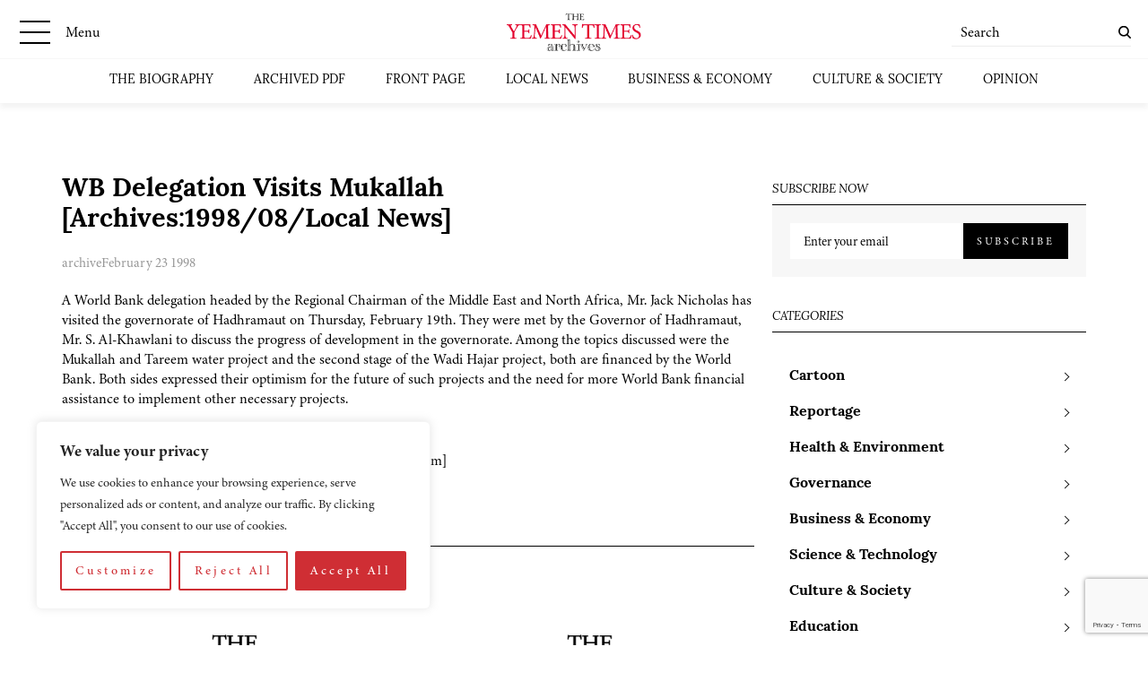

--- FILE ---
content_type: text/html; charset=utf-8
request_url: https://www.google.com/recaptcha/api2/anchor?ar=1&k=6LcCtrkkAAAAABJ5p2G8W86UiowIsaNd3s-QUmKD&co=aHR0cHM6Ly95ZW1lbnRpbWVzLmNvbTo0NDM.&hl=en&v=9TiwnJFHeuIw_s0wSd3fiKfN&size=invisible&anchor-ms=20000&execute-ms=30000&cb=9wnn5dabn15
body_size: 48279
content:
<!DOCTYPE HTML><html dir="ltr" lang="en"><head><meta http-equiv="Content-Type" content="text/html; charset=UTF-8">
<meta http-equiv="X-UA-Compatible" content="IE=edge">
<title>reCAPTCHA</title>
<style type="text/css">
/* cyrillic-ext */
@font-face {
  font-family: 'Roboto';
  font-style: normal;
  font-weight: 400;
  font-stretch: 100%;
  src: url(//fonts.gstatic.com/s/roboto/v48/KFO7CnqEu92Fr1ME7kSn66aGLdTylUAMa3GUBHMdazTgWw.woff2) format('woff2');
  unicode-range: U+0460-052F, U+1C80-1C8A, U+20B4, U+2DE0-2DFF, U+A640-A69F, U+FE2E-FE2F;
}
/* cyrillic */
@font-face {
  font-family: 'Roboto';
  font-style: normal;
  font-weight: 400;
  font-stretch: 100%;
  src: url(//fonts.gstatic.com/s/roboto/v48/KFO7CnqEu92Fr1ME7kSn66aGLdTylUAMa3iUBHMdazTgWw.woff2) format('woff2');
  unicode-range: U+0301, U+0400-045F, U+0490-0491, U+04B0-04B1, U+2116;
}
/* greek-ext */
@font-face {
  font-family: 'Roboto';
  font-style: normal;
  font-weight: 400;
  font-stretch: 100%;
  src: url(//fonts.gstatic.com/s/roboto/v48/KFO7CnqEu92Fr1ME7kSn66aGLdTylUAMa3CUBHMdazTgWw.woff2) format('woff2');
  unicode-range: U+1F00-1FFF;
}
/* greek */
@font-face {
  font-family: 'Roboto';
  font-style: normal;
  font-weight: 400;
  font-stretch: 100%;
  src: url(//fonts.gstatic.com/s/roboto/v48/KFO7CnqEu92Fr1ME7kSn66aGLdTylUAMa3-UBHMdazTgWw.woff2) format('woff2');
  unicode-range: U+0370-0377, U+037A-037F, U+0384-038A, U+038C, U+038E-03A1, U+03A3-03FF;
}
/* math */
@font-face {
  font-family: 'Roboto';
  font-style: normal;
  font-weight: 400;
  font-stretch: 100%;
  src: url(//fonts.gstatic.com/s/roboto/v48/KFO7CnqEu92Fr1ME7kSn66aGLdTylUAMawCUBHMdazTgWw.woff2) format('woff2');
  unicode-range: U+0302-0303, U+0305, U+0307-0308, U+0310, U+0312, U+0315, U+031A, U+0326-0327, U+032C, U+032F-0330, U+0332-0333, U+0338, U+033A, U+0346, U+034D, U+0391-03A1, U+03A3-03A9, U+03B1-03C9, U+03D1, U+03D5-03D6, U+03F0-03F1, U+03F4-03F5, U+2016-2017, U+2034-2038, U+203C, U+2040, U+2043, U+2047, U+2050, U+2057, U+205F, U+2070-2071, U+2074-208E, U+2090-209C, U+20D0-20DC, U+20E1, U+20E5-20EF, U+2100-2112, U+2114-2115, U+2117-2121, U+2123-214F, U+2190, U+2192, U+2194-21AE, U+21B0-21E5, U+21F1-21F2, U+21F4-2211, U+2213-2214, U+2216-22FF, U+2308-230B, U+2310, U+2319, U+231C-2321, U+2336-237A, U+237C, U+2395, U+239B-23B7, U+23D0, U+23DC-23E1, U+2474-2475, U+25AF, U+25B3, U+25B7, U+25BD, U+25C1, U+25CA, U+25CC, U+25FB, U+266D-266F, U+27C0-27FF, U+2900-2AFF, U+2B0E-2B11, U+2B30-2B4C, U+2BFE, U+3030, U+FF5B, U+FF5D, U+1D400-1D7FF, U+1EE00-1EEFF;
}
/* symbols */
@font-face {
  font-family: 'Roboto';
  font-style: normal;
  font-weight: 400;
  font-stretch: 100%;
  src: url(//fonts.gstatic.com/s/roboto/v48/KFO7CnqEu92Fr1ME7kSn66aGLdTylUAMaxKUBHMdazTgWw.woff2) format('woff2');
  unicode-range: U+0001-000C, U+000E-001F, U+007F-009F, U+20DD-20E0, U+20E2-20E4, U+2150-218F, U+2190, U+2192, U+2194-2199, U+21AF, U+21E6-21F0, U+21F3, U+2218-2219, U+2299, U+22C4-22C6, U+2300-243F, U+2440-244A, U+2460-24FF, U+25A0-27BF, U+2800-28FF, U+2921-2922, U+2981, U+29BF, U+29EB, U+2B00-2BFF, U+4DC0-4DFF, U+FFF9-FFFB, U+10140-1018E, U+10190-1019C, U+101A0, U+101D0-101FD, U+102E0-102FB, U+10E60-10E7E, U+1D2C0-1D2D3, U+1D2E0-1D37F, U+1F000-1F0FF, U+1F100-1F1AD, U+1F1E6-1F1FF, U+1F30D-1F30F, U+1F315, U+1F31C, U+1F31E, U+1F320-1F32C, U+1F336, U+1F378, U+1F37D, U+1F382, U+1F393-1F39F, U+1F3A7-1F3A8, U+1F3AC-1F3AF, U+1F3C2, U+1F3C4-1F3C6, U+1F3CA-1F3CE, U+1F3D4-1F3E0, U+1F3ED, U+1F3F1-1F3F3, U+1F3F5-1F3F7, U+1F408, U+1F415, U+1F41F, U+1F426, U+1F43F, U+1F441-1F442, U+1F444, U+1F446-1F449, U+1F44C-1F44E, U+1F453, U+1F46A, U+1F47D, U+1F4A3, U+1F4B0, U+1F4B3, U+1F4B9, U+1F4BB, U+1F4BF, U+1F4C8-1F4CB, U+1F4D6, U+1F4DA, U+1F4DF, U+1F4E3-1F4E6, U+1F4EA-1F4ED, U+1F4F7, U+1F4F9-1F4FB, U+1F4FD-1F4FE, U+1F503, U+1F507-1F50B, U+1F50D, U+1F512-1F513, U+1F53E-1F54A, U+1F54F-1F5FA, U+1F610, U+1F650-1F67F, U+1F687, U+1F68D, U+1F691, U+1F694, U+1F698, U+1F6AD, U+1F6B2, U+1F6B9-1F6BA, U+1F6BC, U+1F6C6-1F6CF, U+1F6D3-1F6D7, U+1F6E0-1F6EA, U+1F6F0-1F6F3, U+1F6F7-1F6FC, U+1F700-1F7FF, U+1F800-1F80B, U+1F810-1F847, U+1F850-1F859, U+1F860-1F887, U+1F890-1F8AD, U+1F8B0-1F8BB, U+1F8C0-1F8C1, U+1F900-1F90B, U+1F93B, U+1F946, U+1F984, U+1F996, U+1F9E9, U+1FA00-1FA6F, U+1FA70-1FA7C, U+1FA80-1FA89, U+1FA8F-1FAC6, U+1FACE-1FADC, U+1FADF-1FAE9, U+1FAF0-1FAF8, U+1FB00-1FBFF;
}
/* vietnamese */
@font-face {
  font-family: 'Roboto';
  font-style: normal;
  font-weight: 400;
  font-stretch: 100%;
  src: url(//fonts.gstatic.com/s/roboto/v48/KFO7CnqEu92Fr1ME7kSn66aGLdTylUAMa3OUBHMdazTgWw.woff2) format('woff2');
  unicode-range: U+0102-0103, U+0110-0111, U+0128-0129, U+0168-0169, U+01A0-01A1, U+01AF-01B0, U+0300-0301, U+0303-0304, U+0308-0309, U+0323, U+0329, U+1EA0-1EF9, U+20AB;
}
/* latin-ext */
@font-face {
  font-family: 'Roboto';
  font-style: normal;
  font-weight: 400;
  font-stretch: 100%;
  src: url(//fonts.gstatic.com/s/roboto/v48/KFO7CnqEu92Fr1ME7kSn66aGLdTylUAMa3KUBHMdazTgWw.woff2) format('woff2');
  unicode-range: U+0100-02BA, U+02BD-02C5, U+02C7-02CC, U+02CE-02D7, U+02DD-02FF, U+0304, U+0308, U+0329, U+1D00-1DBF, U+1E00-1E9F, U+1EF2-1EFF, U+2020, U+20A0-20AB, U+20AD-20C0, U+2113, U+2C60-2C7F, U+A720-A7FF;
}
/* latin */
@font-face {
  font-family: 'Roboto';
  font-style: normal;
  font-weight: 400;
  font-stretch: 100%;
  src: url(//fonts.gstatic.com/s/roboto/v48/KFO7CnqEu92Fr1ME7kSn66aGLdTylUAMa3yUBHMdazQ.woff2) format('woff2');
  unicode-range: U+0000-00FF, U+0131, U+0152-0153, U+02BB-02BC, U+02C6, U+02DA, U+02DC, U+0304, U+0308, U+0329, U+2000-206F, U+20AC, U+2122, U+2191, U+2193, U+2212, U+2215, U+FEFF, U+FFFD;
}
/* cyrillic-ext */
@font-face {
  font-family: 'Roboto';
  font-style: normal;
  font-weight: 500;
  font-stretch: 100%;
  src: url(//fonts.gstatic.com/s/roboto/v48/KFO7CnqEu92Fr1ME7kSn66aGLdTylUAMa3GUBHMdazTgWw.woff2) format('woff2');
  unicode-range: U+0460-052F, U+1C80-1C8A, U+20B4, U+2DE0-2DFF, U+A640-A69F, U+FE2E-FE2F;
}
/* cyrillic */
@font-face {
  font-family: 'Roboto';
  font-style: normal;
  font-weight: 500;
  font-stretch: 100%;
  src: url(//fonts.gstatic.com/s/roboto/v48/KFO7CnqEu92Fr1ME7kSn66aGLdTylUAMa3iUBHMdazTgWw.woff2) format('woff2');
  unicode-range: U+0301, U+0400-045F, U+0490-0491, U+04B0-04B1, U+2116;
}
/* greek-ext */
@font-face {
  font-family: 'Roboto';
  font-style: normal;
  font-weight: 500;
  font-stretch: 100%;
  src: url(//fonts.gstatic.com/s/roboto/v48/KFO7CnqEu92Fr1ME7kSn66aGLdTylUAMa3CUBHMdazTgWw.woff2) format('woff2');
  unicode-range: U+1F00-1FFF;
}
/* greek */
@font-face {
  font-family: 'Roboto';
  font-style: normal;
  font-weight: 500;
  font-stretch: 100%;
  src: url(//fonts.gstatic.com/s/roboto/v48/KFO7CnqEu92Fr1ME7kSn66aGLdTylUAMa3-UBHMdazTgWw.woff2) format('woff2');
  unicode-range: U+0370-0377, U+037A-037F, U+0384-038A, U+038C, U+038E-03A1, U+03A3-03FF;
}
/* math */
@font-face {
  font-family: 'Roboto';
  font-style: normal;
  font-weight: 500;
  font-stretch: 100%;
  src: url(//fonts.gstatic.com/s/roboto/v48/KFO7CnqEu92Fr1ME7kSn66aGLdTylUAMawCUBHMdazTgWw.woff2) format('woff2');
  unicode-range: U+0302-0303, U+0305, U+0307-0308, U+0310, U+0312, U+0315, U+031A, U+0326-0327, U+032C, U+032F-0330, U+0332-0333, U+0338, U+033A, U+0346, U+034D, U+0391-03A1, U+03A3-03A9, U+03B1-03C9, U+03D1, U+03D5-03D6, U+03F0-03F1, U+03F4-03F5, U+2016-2017, U+2034-2038, U+203C, U+2040, U+2043, U+2047, U+2050, U+2057, U+205F, U+2070-2071, U+2074-208E, U+2090-209C, U+20D0-20DC, U+20E1, U+20E5-20EF, U+2100-2112, U+2114-2115, U+2117-2121, U+2123-214F, U+2190, U+2192, U+2194-21AE, U+21B0-21E5, U+21F1-21F2, U+21F4-2211, U+2213-2214, U+2216-22FF, U+2308-230B, U+2310, U+2319, U+231C-2321, U+2336-237A, U+237C, U+2395, U+239B-23B7, U+23D0, U+23DC-23E1, U+2474-2475, U+25AF, U+25B3, U+25B7, U+25BD, U+25C1, U+25CA, U+25CC, U+25FB, U+266D-266F, U+27C0-27FF, U+2900-2AFF, U+2B0E-2B11, U+2B30-2B4C, U+2BFE, U+3030, U+FF5B, U+FF5D, U+1D400-1D7FF, U+1EE00-1EEFF;
}
/* symbols */
@font-face {
  font-family: 'Roboto';
  font-style: normal;
  font-weight: 500;
  font-stretch: 100%;
  src: url(//fonts.gstatic.com/s/roboto/v48/KFO7CnqEu92Fr1ME7kSn66aGLdTylUAMaxKUBHMdazTgWw.woff2) format('woff2');
  unicode-range: U+0001-000C, U+000E-001F, U+007F-009F, U+20DD-20E0, U+20E2-20E4, U+2150-218F, U+2190, U+2192, U+2194-2199, U+21AF, U+21E6-21F0, U+21F3, U+2218-2219, U+2299, U+22C4-22C6, U+2300-243F, U+2440-244A, U+2460-24FF, U+25A0-27BF, U+2800-28FF, U+2921-2922, U+2981, U+29BF, U+29EB, U+2B00-2BFF, U+4DC0-4DFF, U+FFF9-FFFB, U+10140-1018E, U+10190-1019C, U+101A0, U+101D0-101FD, U+102E0-102FB, U+10E60-10E7E, U+1D2C0-1D2D3, U+1D2E0-1D37F, U+1F000-1F0FF, U+1F100-1F1AD, U+1F1E6-1F1FF, U+1F30D-1F30F, U+1F315, U+1F31C, U+1F31E, U+1F320-1F32C, U+1F336, U+1F378, U+1F37D, U+1F382, U+1F393-1F39F, U+1F3A7-1F3A8, U+1F3AC-1F3AF, U+1F3C2, U+1F3C4-1F3C6, U+1F3CA-1F3CE, U+1F3D4-1F3E0, U+1F3ED, U+1F3F1-1F3F3, U+1F3F5-1F3F7, U+1F408, U+1F415, U+1F41F, U+1F426, U+1F43F, U+1F441-1F442, U+1F444, U+1F446-1F449, U+1F44C-1F44E, U+1F453, U+1F46A, U+1F47D, U+1F4A3, U+1F4B0, U+1F4B3, U+1F4B9, U+1F4BB, U+1F4BF, U+1F4C8-1F4CB, U+1F4D6, U+1F4DA, U+1F4DF, U+1F4E3-1F4E6, U+1F4EA-1F4ED, U+1F4F7, U+1F4F9-1F4FB, U+1F4FD-1F4FE, U+1F503, U+1F507-1F50B, U+1F50D, U+1F512-1F513, U+1F53E-1F54A, U+1F54F-1F5FA, U+1F610, U+1F650-1F67F, U+1F687, U+1F68D, U+1F691, U+1F694, U+1F698, U+1F6AD, U+1F6B2, U+1F6B9-1F6BA, U+1F6BC, U+1F6C6-1F6CF, U+1F6D3-1F6D7, U+1F6E0-1F6EA, U+1F6F0-1F6F3, U+1F6F7-1F6FC, U+1F700-1F7FF, U+1F800-1F80B, U+1F810-1F847, U+1F850-1F859, U+1F860-1F887, U+1F890-1F8AD, U+1F8B0-1F8BB, U+1F8C0-1F8C1, U+1F900-1F90B, U+1F93B, U+1F946, U+1F984, U+1F996, U+1F9E9, U+1FA00-1FA6F, U+1FA70-1FA7C, U+1FA80-1FA89, U+1FA8F-1FAC6, U+1FACE-1FADC, U+1FADF-1FAE9, U+1FAF0-1FAF8, U+1FB00-1FBFF;
}
/* vietnamese */
@font-face {
  font-family: 'Roboto';
  font-style: normal;
  font-weight: 500;
  font-stretch: 100%;
  src: url(//fonts.gstatic.com/s/roboto/v48/KFO7CnqEu92Fr1ME7kSn66aGLdTylUAMa3OUBHMdazTgWw.woff2) format('woff2');
  unicode-range: U+0102-0103, U+0110-0111, U+0128-0129, U+0168-0169, U+01A0-01A1, U+01AF-01B0, U+0300-0301, U+0303-0304, U+0308-0309, U+0323, U+0329, U+1EA0-1EF9, U+20AB;
}
/* latin-ext */
@font-face {
  font-family: 'Roboto';
  font-style: normal;
  font-weight: 500;
  font-stretch: 100%;
  src: url(//fonts.gstatic.com/s/roboto/v48/KFO7CnqEu92Fr1ME7kSn66aGLdTylUAMa3KUBHMdazTgWw.woff2) format('woff2');
  unicode-range: U+0100-02BA, U+02BD-02C5, U+02C7-02CC, U+02CE-02D7, U+02DD-02FF, U+0304, U+0308, U+0329, U+1D00-1DBF, U+1E00-1E9F, U+1EF2-1EFF, U+2020, U+20A0-20AB, U+20AD-20C0, U+2113, U+2C60-2C7F, U+A720-A7FF;
}
/* latin */
@font-face {
  font-family: 'Roboto';
  font-style: normal;
  font-weight: 500;
  font-stretch: 100%;
  src: url(//fonts.gstatic.com/s/roboto/v48/KFO7CnqEu92Fr1ME7kSn66aGLdTylUAMa3yUBHMdazQ.woff2) format('woff2');
  unicode-range: U+0000-00FF, U+0131, U+0152-0153, U+02BB-02BC, U+02C6, U+02DA, U+02DC, U+0304, U+0308, U+0329, U+2000-206F, U+20AC, U+2122, U+2191, U+2193, U+2212, U+2215, U+FEFF, U+FFFD;
}
/* cyrillic-ext */
@font-face {
  font-family: 'Roboto';
  font-style: normal;
  font-weight: 900;
  font-stretch: 100%;
  src: url(//fonts.gstatic.com/s/roboto/v48/KFO7CnqEu92Fr1ME7kSn66aGLdTylUAMa3GUBHMdazTgWw.woff2) format('woff2');
  unicode-range: U+0460-052F, U+1C80-1C8A, U+20B4, U+2DE0-2DFF, U+A640-A69F, U+FE2E-FE2F;
}
/* cyrillic */
@font-face {
  font-family: 'Roboto';
  font-style: normal;
  font-weight: 900;
  font-stretch: 100%;
  src: url(//fonts.gstatic.com/s/roboto/v48/KFO7CnqEu92Fr1ME7kSn66aGLdTylUAMa3iUBHMdazTgWw.woff2) format('woff2');
  unicode-range: U+0301, U+0400-045F, U+0490-0491, U+04B0-04B1, U+2116;
}
/* greek-ext */
@font-face {
  font-family: 'Roboto';
  font-style: normal;
  font-weight: 900;
  font-stretch: 100%;
  src: url(//fonts.gstatic.com/s/roboto/v48/KFO7CnqEu92Fr1ME7kSn66aGLdTylUAMa3CUBHMdazTgWw.woff2) format('woff2');
  unicode-range: U+1F00-1FFF;
}
/* greek */
@font-face {
  font-family: 'Roboto';
  font-style: normal;
  font-weight: 900;
  font-stretch: 100%;
  src: url(//fonts.gstatic.com/s/roboto/v48/KFO7CnqEu92Fr1ME7kSn66aGLdTylUAMa3-UBHMdazTgWw.woff2) format('woff2');
  unicode-range: U+0370-0377, U+037A-037F, U+0384-038A, U+038C, U+038E-03A1, U+03A3-03FF;
}
/* math */
@font-face {
  font-family: 'Roboto';
  font-style: normal;
  font-weight: 900;
  font-stretch: 100%;
  src: url(//fonts.gstatic.com/s/roboto/v48/KFO7CnqEu92Fr1ME7kSn66aGLdTylUAMawCUBHMdazTgWw.woff2) format('woff2');
  unicode-range: U+0302-0303, U+0305, U+0307-0308, U+0310, U+0312, U+0315, U+031A, U+0326-0327, U+032C, U+032F-0330, U+0332-0333, U+0338, U+033A, U+0346, U+034D, U+0391-03A1, U+03A3-03A9, U+03B1-03C9, U+03D1, U+03D5-03D6, U+03F0-03F1, U+03F4-03F5, U+2016-2017, U+2034-2038, U+203C, U+2040, U+2043, U+2047, U+2050, U+2057, U+205F, U+2070-2071, U+2074-208E, U+2090-209C, U+20D0-20DC, U+20E1, U+20E5-20EF, U+2100-2112, U+2114-2115, U+2117-2121, U+2123-214F, U+2190, U+2192, U+2194-21AE, U+21B0-21E5, U+21F1-21F2, U+21F4-2211, U+2213-2214, U+2216-22FF, U+2308-230B, U+2310, U+2319, U+231C-2321, U+2336-237A, U+237C, U+2395, U+239B-23B7, U+23D0, U+23DC-23E1, U+2474-2475, U+25AF, U+25B3, U+25B7, U+25BD, U+25C1, U+25CA, U+25CC, U+25FB, U+266D-266F, U+27C0-27FF, U+2900-2AFF, U+2B0E-2B11, U+2B30-2B4C, U+2BFE, U+3030, U+FF5B, U+FF5D, U+1D400-1D7FF, U+1EE00-1EEFF;
}
/* symbols */
@font-face {
  font-family: 'Roboto';
  font-style: normal;
  font-weight: 900;
  font-stretch: 100%;
  src: url(//fonts.gstatic.com/s/roboto/v48/KFO7CnqEu92Fr1ME7kSn66aGLdTylUAMaxKUBHMdazTgWw.woff2) format('woff2');
  unicode-range: U+0001-000C, U+000E-001F, U+007F-009F, U+20DD-20E0, U+20E2-20E4, U+2150-218F, U+2190, U+2192, U+2194-2199, U+21AF, U+21E6-21F0, U+21F3, U+2218-2219, U+2299, U+22C4-22C6, U+2300-243F, U+2440-244A, U+2460-24FF, U+25A0-27BF, U+2800-28FF, U+2921-2922, U+2981, U+29BF, U+29EB, U+2B00-2BFF, U+4DC0-4DFF, U+FFF9-FFFB, U+10140-1018E, U+10190-1019C, U+101A0, U+101D0-101FD, U+102E0-102FB, U+10E60-10E7E, U+1D2C0-1D2D3, U+1D2E0-1D37F, U+1F000-1F0FF, U+1F100-1F1AD, U+1F1E6-1F1FF, U+1F30D-1F30F, U+1F315, U+1F31C, U+1F31E, U+1F320-1F32C, U+1F336, U+1F378, U+1F37D, U+1F382, U+1F393-1F39F, U+1F3A7-1F3A8, U+1F3AC-1F3AF, U+1F3C2, U+1F3C4-1F3C6, U+1F3CA-1F3CE, U+1F3D4-1F3E0, U+1F3ED, U+1F3F1-1F3F3, U+1F3F5-1F3F7, U+1F408, U+1F415, U+1F41F, U+1F426, U+1F43F, U+1F441-1F442, U+1F444, U+1F446-1F449, U+1F44C-1F44E, U+1F453, U+1F46A, U+1F47D, U+1F4A3, U+1F4B0, U+1F4B3, U+1F4B9, U+1F4BB, U+1F4BF, U+1F4C8-1F4CB, U+1F4D6, U+1F4DA, U+1F4DF, U+1F4E3-1F4E6, U+1F4EA-1F4ED, U+1F4F7, U+1F4F9-1F4FB, U+1F4FD-1F4FE, U+1F503, U+1F507-1F50B, U+1F50D, U+1F512-1F513, U+1F53E-1F54A, U+1F54F-1F5FA, U+1F610, U+1F650-1F67F, U+1F687, U+1F68D, U+1F691, U+1F694, U+1F698, U+1F6AD, U+1F6B2, U+1F6B9-1F6BA, U+1F6BC, U+1F6C6-1F6CF, U+1F6D3-1F6D7, U+1F6E0-1F6EA, U+1F6F0-1F6F3, U+1F6F7-1F6FC, U+1F700-1F7FF, U+1F800-1F80B, U+1F810-1F847, U+1F850-1F859, U+1F860-1F887, U+1F890-1F8AD, U+1F8B0-1F8BB, U+1F8C0-1F8C1, U+1F900-1F90B, U+1F93B, U+1F946, U+1F984, U+1F996, U+1F9E9, U+1FA00-1FA6F, U+1FA70-1FA7C, U+1FA80-1FA89, U+1FA8F-1FAC6, U+1FACE-1FADC, U+1FADF-1FAE9, U+1FAF0-1FAF8, U+1FB00-1FBFF;
}
/* vietnamese */
@font-face {
  font-family: 'Roboto';
  font-style: normal;
  font-weight: 900;
  font-stretch: 100%;
  src: url(//fonts.gstatic.com/s/roboto/v48/KFO7CnqEu92Fr1ME7kSn66aGLdTylUAMa3OUBHMdazTgWw.woff2) format('woff2');
  unicode-range: U+0102-0103, U+0110-0111, U+0128-0129, U+0168-0169, U+01A0-01A1, U+01AF-01B0, U+0300-0301, U+0303-0304, U+0308-0309, U+0323, U+0329, U+1EA0-1EF9, U+20AB;
}
/* latin-ext */
@font-face {
  font-family: 'Roboto';
  font-style: normal;
  font-weight: 900;
  font-stretch: 100%;
  src: url(//fonts.gstatic.com/s/roboto/v48/KFO7CnqEu92Fr1ME7kSn66aGLdTylUAMa3KUBHMdazTgWw.woff2) format('woff2');
  unicode-range: U+0100-02BA, U+02BD-02C5, U+02C7-02CC, U+02CE-02D7, U+02DD-02FF, U+0304, U+0308, U+0329, U+1D00-1DBF, U+1E00-1E9F, U+1EF2-1EFF, U+2020, U+20A0-20AB, U+20AD-20C0, U+2113, U+2C60-2C7F, U+A720-A7FF;
}
/* latin */
@font-face {
  font-family: 'Roboto';
  font-style: normal;
  font-weight: 900;
  font-stretch: 100%;
  src: url(//fonts.gstatic.com/s/roboto/v48/KFO7CnqEu92Fr1ME7kSn66aGLdTylUAMa3yUBHMdazQ.woff2) format('woff2');
  unicode-range: U+0000-00FF, U+0131, U+0152-0153, U+02BB-02BC, U+02C6, U+02DA, U+02DC, U+0304, U+0308, U+0329, U+2000-206F, U+20AC, U+2122, U+2191, U+2193, U+2212, U+2215, U+FEFF, U+FFFD;
}

</style>
<link rel="stylesheet" type="text/css" href="https://www.gstatic.com/recaptcha/releases/9TiwnJFHeuIw_s0wSd3fiKfN/styles__ltr.css">
<script nonce="aCvY2yV3bxuDwtR-2TR_KQ" type="text/javascript">window['__recaptcha_api'] = 'https://www.google.com/recaptcha/api2/';</script>
<script type="text/javascript" src="https://www.gstatic.com/recaptcha/releases/9TiwnJFHeuIw_s0wSd3fiKfN/recaptcha__en.js" nonce="aCvY2yV3bxuDwtR-2TR_KQ">
      
    </script></head>
<body><div id="rc-anchor-alert" class="rc-anchor-alert"></div>
<input type="hidden" id="recaptcha-token" value="[base64]">
<script type="text/javascript" nonce="aCvY2yV3bxuDwtR-2TR_KQ">
      recaptcha.anchor.Main.init("[\x22ainput\x22,[\x22bgdata\x22,\x22\x22,\[base64]/[base64]/[base64]/[base64]/cjw8ejpyPj4+eil9Y2F0Y2gobCl7dGhyb3cgbDt9fSxIPWZ1bmN0aW9uKHcsdCx6KXtpZih3PT0xOTR8fHc9PTIwOCl0LnZbd10/dC52W3ddLmNvbmNhdCh6KTp0LnZbd109b2Yoeix0KTtlbHNle2lmKHQuYkImJnchPTMxNylyZXR1cm47dz09NjZ8fHc9PTEyMnx8dz09NDcwfHx3PT00NHx8dz09NDE2fHx3PT0zOTd8fHc9PTQyMXx8dz09Njh8fHc9PTcwfHx3PT0xODQ/[base64]/[base64]/[base64]/bmV3IGRbVl0oSlswXSk6cD09Mj9uZXcgZFtWXShKWzBdLEpbMV0pOnA9PTM/bmV3IGRbVl0oSlswXSxKWzFdLEpbMl0pOnA9PTQ/[base64]/[base64]/[base64]/[base64]\x22,\[base64]\x22,\x22FcKrPi9sP3jDlmXCkhwQw53DkMK0wqZmRR7Ci11mCsKZw4zCoSzCr0XClMKZfsKmwo4BEMKUA2xbw5JxHsOLJDd6wr3DsnoucGtiw6/DrnMgwpw1w4ceZFIDesK/w7VBw5NyXcKnw4gBOMKpOMKjOA7DhMOCaQB2w7nCjcOZbh8OADLDqcOjw4t1FTwBw64OwqbDo8Kha8Oww6kPw5XDh1LDo8K3wpLDgcO/[base64]/DhsOAwo12H8OnwqvCjHk3w7lMXsOdNgLCkGrDsEEFZgbCqsOQw4zDgiAMVksOMcKtwoA1wrt8w5fDtmUONx/CgizDjMKOSwjDusOzwrYPw5YRwoY7wpdcUMKnenJTUMOYwrTCvVsmw7/DoMORwpVwfcKmNsOXw4oswrPCkAXCocKWw4PCj8Omwqtlw5HDl8K/[base64]/blfCj8OESHcVP8KBXGgCwr4DMGTCkcKiwr4ld8ODwpY5wpvDicKOw4Ypw7PCigTClcO7woMtw5LDmsKjwrhcwrEBZMKOMcK9LiBbwrXDhcO9w7TDpnrDghASwqjDiGkaHsOEDmI1w48Pwq9tDRzDm3lEw6JUwr3ClMKdwqXCmWlmBMKIw6/CrMKKF8O+PcONw5AIwrbChcOwecOFbMOvdMKWfBTCqxl1w4LDosKiw4HDliTCjcONw5txAkPDjG1/w5B/eFfCvzbDucO2Vk5sW8KqN8Kawp/DgUBhw7zCoSbDogzDucOgwp0iflnCq8K6YyptwqQZwrIuw73ClsK/SgpswpLCvsK8w7wcUXLDucONw47ClUpXw5XDgcKLOwRhX8OPCMOhw7/Dqi3DhsOrwo/Ct8OTFMOIW8K1LsOgw5nCp0fDtHJUwp7CrFpEHCNuwrACeXMpwojCplbDucKbDcOPe8OuY8OTwqXCnsKwesO/wprCpMOMaMOUw4rDgMKLHyrDkSXDkGnDlxpGZhUUwrTDrTPCtMOuw7DCr8OlwpBbKsKDwr1cDzh8wo1pw5RYwoDDh1Qyw5DDjDwnJMOUwq/ChMKYaX/CpMOZAsOvKsKbGi87YknCpMKeRsKCwp92w43CuAUiwoA1w7/Cs8KQe1NQTSkrwr3DrSHCkkvCi3/DnsOwDMK9w4PDgBXCjsK4QDjCjjFYw7MTHMKPwrLDmcOoI8O7wpjCjMKlH0vCq0/CqznDql/DlQEDw7AkH8O7bsKcw6YYesKfw6rCr8KKw6cWIk/CvMOJKQh+H8OhU8OVBw7Cr1HCpMOvw6ovPUjCtBpgwr5CLMOXZQV4wo3CmcO7H8O4wpHCvz11McO1QmkTX8KgXzbCmMKpZXLDosKUwp11XsKtwr/DkMOfB1UxMifDjV8eZMKffTPCkcOMwrHCo8OQOMKBw6tIaMKzfsKVZ10UJB/DtVRfw6kHwrTDssOwEsOxY8OJbyZRaCvDoxYYwp7CkV/DgRFra28ew7xffMKew6FTRzbDlsOSWMKmXsOcaMK7ck9wVCvDg2bDjMOqXMKiVsOaw6XCjSDCpcONXAIJAGTCqsKLRiU/EkEYF8K8w6XDl03Cq2rDjTsawrEOwoPCkSvCuj9eYcOZw7bDrW3Dn8KVNC/CvyJrwqrDrsOywo1BwpUoXcOtwq/DrcOpYEdoaWPCtnpKwrBAwrkCBMOJw47Dq8KJw6IGw70eYiYEUnDCjsKwEBnDj8O+fcKTUjLDncKgw4nDrsOMCMOPwoNadggRw7fDn8OMRg3CosO5w5jChsO9wpYLKcOWZkMgNkN1F8O2d8KVNcOXWD/[base64]/[base64]/CuzTCtMK9FMORbMKkwqPDvm/DjDNEwr/CusOew7UQwo9Uw5vClMODYFHDimNDP2HCkA3CrCXCmRNSDjLCuMK6KjpFwqbCrGvDn8O5HsKfHE11VcO8acK/w73ChVzCmsKzB8O3w5DCh8KBw79XDGDCgsKRw71Pw7vDj8OxAcKlWMKwwqvDucOZwr8RbsOBT8KVd8OEwoohw7NXbH1WBTzCmMKlJGHDrsOew4NLw5fDqMOKVnzDrF9bwqnCiCsYCmIqAMKcK8K1bWNmw6PDgEdhw5/[base64]/CjjnDjy5+IsKxPMK2wqPDoiDClz00chzDlVgVw6xKw6tDwrPCs3LDsMOeLzDDusO6woNlJsKRwobDuWLCoMK3wrclw7JDHcKOIMOeM8KfPcK2E8O3fhXCsnLCtcKmw7nDjXHDtiEFw5lTa1vDrsKqw5DCpcO/cRfDmz/Dh8K0w4jDjnZlecKXwopbw7zDrj7DosKLwr5JwoEpaTrCvjEtDCTDusOVFMOKQcORwpvDkBwQVsOpwoAmw4bCvCo3Z8Owwrc9woPDlcK7w4hbwos6FxMLw6Z2KBDCm8KwwpFXw4PDkgQ6wpYNTzloGlLChmJvwqHDg8K8Q8KqDcO4WijCjsKbw4/Cs8Kiw55pw5t1HRrDpwrDiRIiwqnDq0p+MXTDmHVYexAbw6PDlcOtw490w5/CisOtAcOjGMK7A8KxO052wrXDnj/[base64]/DlcO+esKVMcOmw5tOcCdmw7l9wr9mUWENWn/Cj8Kjc1LDisOlwqDClUjDpsO4w5HDughJcBEzw4HDu8OITkUAw5UfKQcjHhPDiwI5w5LCr8O3GlocRmgWwr7CnRXCoRjCqcODw5XDlBgXw51Aw6wKH8OIw4rDhU4+wpQAPU1rw7YDKcK5BBLDuAQhw6gmw7/CkQt3NgtCwosHEcObPnpHDMKQU8K2HkcZw6fDncKRwqZtBEnDlTrCp27Dik1mMkbCtTrCtMKRMcOjwqA8SWsWw404ZjfCriRhWQ4AOjljAwkywoJWw5RIw5cbQ8KSUcO2TWnCgSJ2EwbCn8O3wpHDk8O/wrlmccKpAlrCiyTDhHRjw54JcsOzT3Naw7YIwpbDgsO/wocLZEw9w74LQmTDoMKqchkCTFVIZU5gaTBWwr51wq3Crwgxw5cXw4AFwp4tw7sRw7MHwqI2w5bCsAnCmB9Dw7fDimZyDAZET3QkwoJVMEwUY2nCmcOcw6/DpE7DtUrDix7CiSQ2LFlTJcOKwpXDgDFaQsOwwq1HwqzDjsOxw7VMwphnA8O0YcKbKzXCgcK1w59RcsKqw49HwofCgyjDtcOzIhXDqXErZjrCmcOqe8KWw4grw4HDqcOzw4/ChcO6BcOZwrZuw5zCgi/[base64]/DjsOOw6MEw5HDu0Ubw40CwoNPGlvCj8KOwrwGw5omwqhswowSw5prw6g4ZDJmwqPChQ7CqsKbwqLDimEYMcKQw4/DvcKSOXksMxfDlcKEXi7CosOsN8O3w7HCgg9IFMKYwr4MKMOdw7NOYsKmD8K8fWNswqXDlcOgw7HChUsMwpJrwqPCjxnDvcKHTXdEw6N8w4dAITHDm8OnKULChw4Yw4ECw7AAEcO/Riw3w5LClsOvLcK9w48ew6c8a2oFJ2vCsFMuJ8K1Y3HDtsKUUsKRWA4NM8OpJsO/w6/CnB3DmsKzwrgFwoxnDkJ5w4fDtTI5YcOpwqwlwqLCk8KeA2low53DlBx6wrLCvzZXJ3/[base64]/GEvDkmHCsnDCvXLCocKtF27DiyhYWsOswpkkaMOxGcOfwpEcwpHDjXvDnEEJw6XCgsOew5IOWcK1HD8dJMKTBnfClgfDrcO2QwoGWcKjSCYjwrpBTH/DnRU2F3bCs8OqwokfRU7CiHjCo0bDiAY3w7NVw7PDlsKgwoDCtMOrw5fDuErCjcKOKVXCucOcCMKVwqUnHcKqeMOSw4pxw6o1CETDkzTDlQh4QMKNG1XCoxPDuypaVQ9Ww40hw5NWwr8rw7nDvkXDt8KMw4IjUcKUL2jCkxYTwqHDl8OyZkltVcO9H8O6Ym/DkcKLGHM1w5YiGMKjbsK3ZmJhM8OUw4TDjFl3wrYmwqTDk13ClD3CsBMvSFvCo8Ovwp/Cp8KaV17CuMOZYwIqN2INw63Cp8KQWMKuMwvCkMOkQQhYBB02w6dTU8KMwoXDm8O3w5h7e8OANUYuwrvCuTZXTMK9w7DCuHsmEj5Dw7vDnsOGEcOqw7HCmQ11A8KDZVPDrVDCqWcGw7UIOsOresOUwr/CuX3DonYaH8Ovwqg6MsO3w7XCp8Khw7tkdmsFwqjDs8OTaBIramTCgUkZU8OILMKaL38Ow4HDsTPCpMK9c8O4B8KcBcOVE8KUJsOowr11wplkJEHDkQUfFnjDjS/DgwgPwpM4ACB0BWEKKgHCs8KTbcOaD8Kew57DpgTCpSTDkMO1wonDn3lvw47ChsK5w5U6O8KcRsO5wrvCshzCpBHDlh8jY8KNTFHDuFRfOsKrwrM6w5tBNsOrYCNgw7HCmDhtOwMTw4TDm8KZPyrCj8OQwp/DtcORw4EFI35cwpXCrsKWw5xDLcKjw6TDrsK8C8KNw7zCo8KWwr3Csm0SOsKjwpRxw5xSeMKHwqzChMKuEzLCl8OEDSnDncK1PG/[base64]/SnkcS8OzRzNJOlcpw4HDrcKFekQ0U21DesKBwpl0w7BEw7oAwroGw4fCnx0yJcOOwrkmcMKmw4jDjSIswpjDkX7CiMORYmLDq8KxFRcfw65rw4x9w4hdA8KdYsK9A3/[base64]/DmMOnUivCuBfDisKCw5otdsOmW1lJw5EQwpPCucKBwpFxXlNrwqLDrMKafsOAwpDDkMKrw7xXw6M9CzZ/EgDDhsO/VWXDvMOdwpHCjnvCoRTCvcKBI8KCw6xpwqjCqylYPwgtw5PCrgfDn8Kcw73CgjYXwrQbw4xhbcOwwq3DqcOdEMOhwrJ+w7UgwoAOQUEkHBHCmw7Dsk/Dj8OdOsKzCwJbw7V1FMKxchR9w63Di8KialTDtcKhF2tlYsK8WcKFBHXCsT4Nw6hVby/ClhpTEXrCh8OrT8OLwp7CgXAqw6Bfw4cCwoPCug4Bwo/CrcOWwqFTw53Dj8Kaw7s9bsOuwr7CpBcHasKdGMOFCV5Nw4JRCDnDocKIc8KIw4wVbcOTYnjDlkbCncK4wpfCusKDwrlwAcK3UsKkwr7Du8Kdw6lDw5vDjT7CkMKPwqQHZyN2HB4/wojCscKlMcOBXsKcJDLCjQHChcKLw6QuwqQIEMORCD5Jw5zCocKsbHh4dwvDj8K/EGPDsWJkT8OYFsKnUQQPwoTDosKFwpnDqS4OcMO4w5TCnMK8wrsQwpZIwrhxwqPDo8ODXcOsFsOEw5M4woI6KcKhCUtzw43CtRhDwqPCjRJAwoHDhl/[base64]/Cv8KcNGMpEMOjw5Ibw47DqcOOw7LDiWPDpsKDwoLCtcK4wrkgO8OeGTXDisO0XcOoXMKFw7rDhUwWwpdqwr53TsK8P0zDhMKvwr/DoyHDvcOUw43CvMOWR012w7TCgMOIwobDg2cGw4RFKcOVw4IPL8OFw5d+wrtdQEhQYnjDsiNDaHxnw7tGwpPCo8KzwpfDtg1VwpllwqcUFH0BwqDDs8O1U8O2X8KQLsOzb1QCw5dzw5zDlgTDi2PCnjZjY8Kmw71/J8KSw7d8wrjCm1/[base64]/[base64]/wr1twoLChsOmwoTDhcOhwoFrBMOvwo1TLcKYw6/CrVrClcOewqTDgSRMw7HCoRDCtjLCmMOUVA/Dl0Jrw4fCvQ0aw6HDsMK8w5nDnRfCm8OVw4tVw4TDhVDCkMKWLQU7w7/DpR7DmMKCUcKlXMOtMjLCtWhva8K0QsOrGRbChcOLw5VkIkHDsllsScOEw6TDvsK4QsOuZsORbsKVw5HChRLDjSjDi8O0cMKowo1lwpXDgD9ob2DDngjChnx6eHVTwqnDql3Dv8OkDh/CsMKAZcKXeMK4dCHCqcK7wrTCp8O3NWHCuUzDkDI2w4vCq8OQw7nDgcKQwrJCWAbCvcK3w6xzN8OHw6vDpCXDm8OMwr3Dp3N2UMO2wo8yAcK7wojClXpoDWfDvVQdw6LDncKSw7IkWynCpAR5w6PDo04JPmDDs2doEMOvwqdmUsOTbCsswo/CusKzw5/DtcOow6LCvFfDlsOOw6rDg2fDucOEw4fCvMKQw5ReKxnDh8Kvw7HDjcOfDxAnN1jDkMOfwossccOvWsOPw7ZLf8KCw65lwobCicOSw73DosKgwrzCrXrClCPCpRrDoMO/TsKLQMORcsOvwrnDucORCFHCqF9lwpMDwo0Rw6jCuMOEwr4owqPDsm4bSicXwpMXwpHCrg3CjhxmwrPDoFhBMwHCjX5+wprDqinDocOWGnpPHcO9w4/CnsK9w6ADEcKFw67CnWvCvybCuGc4w6AyN10qw4Zowq8Lw78mFcK1SDzDjcOCegjDj3XCsDnDsMKgFHgzw6LCg8O/WDzDvcK7QsKKwo82Q8KEw7svaCJ1VVNfwrzCocK2IMKsw6zDjsKhdMO5w7cXD8KCURHDvl/[base64]/Co8K2JMKIw4TDvCnCmDLDn8OeTgA1woPDkMOwei87w5BowrMJQMOCw6hqbcKVwpPDgR7Cqy0nNMKqw6DCryFmwqXCgh1nwolpw7Qvw7QBC0HClT3CuEfDvcOnQcOqDcKWwpzCicKJwpUCwpPDtcOjEMO/w75zw6FVdxkdCDAawrHDnsKyHg3CosK1ccKwIcK6KUnCoMOXw4XDoUEiVRzCk8KcR8Oew5A+XhDCtk8lwqbCpC3CpCTChcOMccOtEUXDnwvDpArCkMKaw6DCl8OlwrjDsg9uwoTCtcKjAMOEwpdZeMK6acKQwrkfG8OOwp5keMOcwqnCkjc6OxnCqMObMDRPwrFQw7/[base64]/DusOcCcO6wqLDlGYlwqt+PhjCjHXCogkzYcOlLR7CjyDDrFHCisKDXcKKLE7Dh8OGWiJTKMOURhXCpsObasOkNcOwwptdZhrDk8KEAcOWIcOuwqvDtMK/wqXDtW3DhW0aJ8OOPWPDp8K5wpQpwoDDq8K8wrzCuSgvw6cZw6DChmLDiyl7PTReNcOPw4bDm8OXG8KNaMOUE8OLSghGWhZDHMK9w7Q0XnvDjsO7wonDpSYbw7fDsXJQG8O/XyzDtMODw4fDlMOnCgpBLsOTe3PCtVAsw6jCj8OQMsKPw4/Csh7DpT/CvHHDvBnDqMO0w6XDoMO9w4o9w7/ClGrDhcK0LRxfw6ccwpPDnsO3wqLCm8O6wql/woTDlsO+dG7Dpj7ChHBjEMOsWsOrGmFaMC/DjBsfw5o1worDkWcXwpMfw51gQDXDksKpwqHDgcOCEMO6AcO6LWzDiA7DhWvDu8Ktd3zChcK2TG0tw4XDoGHCr8KKw4DDiS7Cp38rwoZlF8OmSFpiwqYkO3nCmcKDw5s+w5pufXLDhwd2w4t2w4LDqnLDncKew5ZIGwXDqCHDu8KDDsKfw4p1w6cCIcOmw7jChQ/DuzfDh8OtTsOcYU/DnhwIIMOoOBFAw53CtcO4CRzDjsKXw5FudCrDjcKdw4DDmcK+w6pRARLCuxHCiMK3HhFTGcOzH8Knw4bCisOrA3MBwroGw5DCqMKXc8K6cMKMwoAFei7DnWMlbcOqw6l+w77Ds8OxasKewqPDiCp+An/DhsKTwqXDqjXDkcKiY8OWFsKEWwnDhcOHwrjDvcOywobDlsKbJizDvxFnw4V3LsKAZcOvDjzDnQgMRUESwpjDhhQId0U8XMKILMOfwqBiwpgxU8KkYG7CjG7Dm8OAVEHDu01FXcKDwrDClVrDg8K7w6pfUjHCssOMwr3CrUY4w7/CqUbDhsOawo/[base64]/Az7DlV8ValnDmMO6GMKxw6djVEbCsSAlC8ODwqvDvcOYw77DrsKgw77CpsOjJE/DocKVL8Ohwo3CgRIcFsOww6rCg8O5wrbCvULDlsOlOQBrS8OrPcKfVhpMf8OPKhjCrcKiIhIAw5sPIVNwwozDmsKUw4jDl8KfRylqwpQzwpoFw4rDpQMnwrMAwpnCgMKIT8KPwovDl17Cp8OwYj8qd8OUw7PCoVUwXw3Dom/[base64]/w5nDtx3Dph9pV0J4wpHChAkmcHtDLlbCmXV1w7nDj2vCtQnDm8K6wqbDgEg8wrFsc8O/w5fDnsKXwq7DlBQxwqwFw6LDssKcGnYewoTDqsO/wpzCmgPCvMO+IBMhwqJ8TgQow4bDnQpCw6FHw6EpWsK4UGYSwp5vBsOrw5wyKsKrwr7DusOswokaw77CucOKR8K/w5PDuMONDcOpa8KNw5Y0wr/DgDVXCwnCjAomRj/DhMKEw4/DqsOLw5fDg8OFwpzDsQx7w6XDp8Khw4PDnAcWI8O0cBsifRnDn2/CmkfCsMKoYMO4ZCg9MMOaw699fMKgCsKywp8+G8KbwpzDiMK7wogwX2wAIm1kwr/CiAIiP8KeZnXDp8O5WlvDgTXDh8O1w6YYwqPDv8K/[base64]/CpSZrw4VOw6hiwp8+dMKowogJJVbCisOEOHjCpxM5eQMhETzDvcKXw6bCt8O6wq7Ds2nDmgpTYTHCiEZ/OMK9w7vDv8OBwrjDgsO0WsOQQiPDnsK8w7BZw4hmUMKlVcOfV8K6wrhBIAREccKYfsOvwrfCkWBJI1bDhcODIhFxWcKyIcKFDxFRDsKEwqNZw6ZJDRbCrWUPwrzDoDVLWStGw7PCisKYwpMOVXXDpMO/wookURF0w6Mjw6NKCMKOQRfCmcOswqXCmzEvEcOVwrYowpYbX8KRPMO+wqdoDD4GHMKkwrvCsAHCqjcUwpN8w6vCoMKsw5ZhTkfCpmNpw7MfwpHDncO4bkoTwpTCmWE0Jg9Ow7/Dp8KYT8Omw77DosK7w6zDrcKLwpwBwqMXPS1xaMOgwoXDulNvw7jDqcKLQMKow4XDgsKXwo/Dr8O3w6LDusKrwqXChDPDkWzChcK3wo9gJ8OVwpgqblnDnRVdASnDocKFeMKOTMKNw5bCkS9iWsKbK1DDu8KZcMODwqVCwq19wqF5EcKLwqhwbMOLdhVMwr95w6LDuhnDq2kxI1vDgWHDlxF9w7VVwo3Dk2Qsw5/DrsKKwpo5LnDDoUfDrcODaV/DrsOxwowxP8Ofwr7DoiAiw684w6TCisOtw7Ytw4ZFDnzCuA8+w6pQwrrCjcObLifCpF4EfGXCnMOswoUCw7vCmBzDhsO3w5vCucKpH2oJw7dKw4QwPMOPBsK4w4rCjMK+wpnCrMOSwrsjNFLDqWBkFnBcw6R6J8KAw5ZVwqtEwrzDvcKvdcKdBjHCqyDDhV/DvMOoZ10Ww6nCq8OFCmvDv0VDwpXCtcKhw43DjVYNwp0fLGrCucOFwp5Gwqs2wpRmwrfCvRrCvcKIRj/CgysWLG3Dq8Oxw73Dm8KocGYiw4LDlsOswpVYw6Mlw7hXBjHDn2HDuMKGw6XDuMKSw7Zww7DCjWLDuSt/w4bDh8KAfVw/w4dBw5XDjlM1cMOeS8OoV8OQVcOlwrXDryHDp8OGw5TDiHhWGsKaIsOCO2zDtQZyRcKDVcK/[base64]/AGzCjkjCnSkaw6Fgwr/CrwjDvnLDq03DhG5uVcOmDsKmJ8OEfUfDjMOPwptow7TDs8Otwr/CksOxwqXCgsOEwpDDnMOdw501TXJvRFHCh8KXGWV7w544w7gHw4DCugnCkMK+EUPDtyTCu3/CqG9pbiPDtzZxfWwBw58tw6slWhTDvsO2w5DDm8OvVDMow4x6EMKgw4Y1wr9xVcOxwpzCm09mw48Tw7PDmWx9w7hJwp/[base64]/[base64]/ChEPDrgXDlcKscmnDiikVLG7DgsOEwprCl8KNWcOZVW9rwqA6w4/[base64]/Ds8OLwoPCnwDDqnMXw6LDp8KqwohFQcKbEFLCtcOaf0PDpxdrw7Zywp4iGxHCkSl8wqDCksKZwr4Tw5U5wqvDq2dzXcKYwrAxwph5wq4iK3HCil/CqQVYw5PDm8K0wqDCiSIKwoc7aRzDiz/[base64]/DoMK1w6TCkE7DsGfCmirChCnDgsOPwpVQC8OudMK/HsKBw6pUw79Nwr0gw4Z1w5Qiw5QoClt+EMKGwo0Tw5DChRQUEmohw4fCqE94w7Nmw4NUw7/DiMORw5rCqzA4wpAQPsKdM8OXV8KmJMKyFFvCkwYacFtXw7nCosOTScKFJBnDhcOwZcO7w6JowoHCqnfChsOswozCtBTCgcKTwrzDnFjDr2jClcOlw6fDgcKZHMOWGsKDwqdwO8KIw50Rw6/Cr8OgZ8OPwoHDh0BywqzDt0kNw5htwrrCiApxwo3DrcOXw4B3NcKzaMKlWTfDtDdUU0MKG8O3e8Kiw7cdKVHDpDrCqF/DhsOOwrvDkTsmwofDjXfCpzzCgcKxCcK6eMKywrjDvcOMXcKDw4jCvsK8NMKUw4N/wrosHMOGHMK3dcOSw4sCXE3CuMONw5TDjR9NVk3DkMKoZcKAw50kF8K5w5bDqMKQwrHCncK7wo/Cvz7CpMKkesK4IsKaUsOyw6QUEMOJw6cqw4ZLwroza3HDkMK9YcOEKgPCnMORw77Dn38bwpoNFnY6wpLDkwrCucK7w7dBwqx7NybCusOXP8KtUggiZMOKw7jClHLCgk3CksKAa8KRw599wojCiiYxw7UkworDo8K/QRw7w5Fjb8KmA8OJITRew4rDlcOzRwZowoTDpWw0w5lOOMKvwoR4wosVw7kJDMO/[base64]/CrsOiw7vDo8Ohwo/CtyrCjks+aAEnw5DDmcOPOMKzY2RzLMK1w6pfw5DCksOTwrXCrsKIwoXDlcKbJG/Cmhwrw6lJw7zDu8KXYgbChxMRwoglw67CjMKbwo/CnQAxwo3CrEgTwopDIWLDosKVw7vCgcO0BhVZdVEQwpjCjsOuZXnCpj0Ow67CrXAawo3DgcO+YU7Cuh3CrHbCigvCucKRa8KUwpABA8KgYcO1w6YWRsKpwp1nHsKBw6t3X1bDtMK2e8Kjw4NXwp0dJ8K6wonDqsO/[base64]/DgAjDvcK6b8KMay5Aw47DmsKbwq4sSWR2wo3Cu2PDtcOES8K5wqhOSSHDsT3CrTxwwoBKMT9hw6Vww47CpsOGBEzCowfCusKeYkHDnSLDosO+wqpUwozDscOyMF/DsG0daj/DjcOJwr3DuMOywrNjU8OCQ8KzwoB4LB0eWsODwr4Mw5YIE0B+Lm8PccOaw60aWyEQT2vCvsO4CsOawqfDrF/DiMK5ThjCiTDCiWNfVcOvw6ELw5XCocKFwqBkw6BUw6IJLnwjA2EXFH3CqcK/[base64]/VUcXwp53VMOxwr/[base64]/woQpwpRHwrE9wqBBIwTDk1xvET7DhsKKwpIrK8OVw7kRw5HCtHXCmStRw7/CjsOOwoE0w7EoKMO2wr8jExBCZ8KECwnDlR/DpMObwpR+w55sw67CnwvCpUoDDX0UB8K8wr7CucODw75YbkBXw6YQeBzDnG8QdFk7w4Rdw68CIsK1MsKgMXzDt8KWaMOSJMKZVmzDiX9EHzw/wpl8wqwVM3kGE1wHw4PCmsO3LMOCw6vDkcOTVsKHwprClT4vWcKlw74kwpV1LF/[base64]/wp7CgsOkVMKGfxECw5XCkMKwwqs+wpLDhjHCisK+wrbDtArCi0rCsHI5w7HCrXtJw5fCtDHDkFhkwo/DkHTDgMOKd17CnsK9wo9MbMKrGGcoAcKww499wo/DlMKXw4jDizNea8Omw7jDmcKRwq5VwqkrfcOxLxbDuFLDtMOUwonDm8Kaw5VQwoTDuyzCpSfCiMO9w4ZpeDJfMR/[base64]/CvsO/TMKpMVcgw7kxEcKbP8OIRgIZLcKiw4rCskrDnQtJwodXKcKYwrDDscKHw4keX8OhwofCnQDCg3IPAmEXw7pKKWPCs8K4w7RONT4cfkcFwpZLw7A9AMKpH21EwpInw51AcBbDhcOfwrVBw5TCnUFZZsOHPmZHasOAw4/DvMOCesKTQ8OTfsK9w4s5OFp3wqhpD2/CtxnCncKzw4pmwpMowotgJRTChsKadEwfwp7DgMOYwqU3wpnClMOvw6tJby4Vw55Yw7rCl8KnMMOtwrNpc8Kcw7xKAcOkw69XGB/CsWnCghjCvsK8W8Kmw77DvD5aw44VwpcawpFew79sw7dkwrcrwqLCqRvCtBPCsiXCrWRwwpR5QsKQwpxTKzYfDC4Mw5ZewqgYwo/CikpOMcKlcsKsAMOaw6LDm3xgO8OxwrnCnsKcw43Cs8KVw6nDojtwwpg8DCbCnMKWwqhpAcKyd0dAwoQAYcOWwr/[base64]/CmsK4B3vCmE3Cq8K/w6l+w5LDgMKcUMKOJhrDlMOIVm/CqsOdw7XCncK8wqlYw7nChcKfRsKDZMKDY1TDgsOMMMKdwpkbZCgfw6PDtsO0CU8cTsOxw44SwqrCocO6DMOcwro7wp4je0kPw7d0w6V+BwNYw44CwrbCmMKgwqjClsOmTmjDuULDrcOiw58+w5V/w5gRw5w7w453w7HDkcOyZsKQR8OwflgLwqfDrsK6wqnCgsOLwrAlw4PCt8K9ZyQ1OMK6N8OCFxYfw5HChMOZbsOBQB4uwrfCjUHCtUdcB8KSCDFzw4/[base64]/CogrCpsKJw4cuWHfCrsKew63DnEnDjsK+VsOuwp8Zf8OORkHDocKTwqzDlB/DrhtVw4JqNC5hcUt+w5gcwpnCuD5kHcK8wokmU8O4wrLCu8OTw6TCrhtCwqJ3w7UWw4IxUibDm3YjJcKnw4/DjlLDk0Y+BkLDvsKlOsOQwpjCn0zChCpUwplOwonCrBvDjlzCk8O4GMOSwq4TGRnCoMOONMOadMKiDsKBYcOSP8Ogw5PDtGcrw5RTJGMdwqJpw4MSBFMHLsKtLcK1wo/DhsOscU/[base64]/cCoqwpMZwoXCmMK2YsOSwpTDmsKTwrXDnSA+FMKgwpg0XyxKwovCkxPCpTTCicKzC13DvhfDjsKEGgYNeRYHI8KLw6h/w6ZjWQzCpkhkw4jChjxrwq/[base64]/S8OUOEA6woDCmxoJW1dOQgIww6NuQMOrw6nDtxHDm1vCmGk+M8OnHMKOw7vDsMOoRDbDocKpX13DrcOWGMOFKB42NcOywo7DrMKVwpDCp3DDrcO5N8KRw4zDnMKcTcK7GcKGw4VRDW02w5LCsFrCuMOZbXXDlUjCl0A3w5jDhGxNZMKnw4LCsWvCjTZ/[base64]/w5dwRcOhwpHCv24Gw75rZcOXwrQnwpA2bw9kwqQzCTQvA27CisOGw7gVw53CkkZOHMKhe8K4wpFKRDDCsj8qw5YAN8OJwrp6NEDDtMOfwrNkY1Eyw6TDmGhqOXRYw6M4SMKUCMKPJHABGMOnJiTDoE/CihERNihzRMOKw4TCi0c2w6YoIUoqwrtiT0DCuFXCgsOOcANdZ8OSO8OtwqgQwojDqMKDVG42w4LCp15ewr8aK8OTbE8mLCV5fcKMw6nChsObwojCs8K5w6xhwoQBb1/DpcOAYEvCp21Yw6B4Y8Kzwo/CksKFwoPCkMOQw5Rowrcpw6/DmsK5c8K/w5zDm1V9RkzCvcOYw4Rew7wUwrc2wpzCmD8yQDplLltNWMOeA8OEEcKFwqbCqcKVS8Ocw4pmwptJwq5rcjrDqQowcVjClzDCncOQw7DDh10UAMODw43DiMKKf8O2w4PCnGNew7vCrT8Pw6ZnH8K5VhnDsnoVcsOWOcOKD8KWwqpswo0xIcK/w6nCtsOVW3jDv8Ksw57CvMKCw7FJw7IoVlNIwoTDqH0lAMK7XMK0W8Ozw7wCfDnCiG1XHn54wpfCpsKzw75BeMKLMT0XCjgWWcOeegI6EsO2dsOWSWBDXMOvw7zCscO1wobDhMKrQD7DlcKPwqrCsSEbw4p5wofDtxjDi3LDjMOIw47CunYJU2B/wp5VBjDDq3TCuktlO05JLsKtWsKJwqLCkEEQHD/CmsKCw4bDqTTDlMKZw5/[base64]/PREtasO2w6/[base64]/[base64]/GsOkwqQ7w58IdEXCjsOTMMKTw7/Cjm/[base64]/[base64]/CocOCCsKsw5k/w4U0WVMew5Z2wqEsGcOdOcO0cGhDwofDoMO4wqzCj8OVIcKyw7XDnMOOQcK3JGvDkCjCuDnCnXbCtMOFwp7DlMKRw6PDgiVcFystRsKQw4fChilKwqZgaw/DuhHDncO0wrTDkxrDkQrDqsKqw7vDlsKpw6nDpx0/ecO8QMKYJxbDp1jDkm7DgMKbTmvDqFxRwqJwwoPCusKLFQ5Ww7sQwrDDhTrDh1fDnyHDpsO5fRrChkcLEFgEw7tiw5zCo8OpUyFEwoQaNUw4SnAKAxHDp8KhwrDCrVPDrFIUMxAZw7HDrHLDuljCgsK7N3TDiMKoJznCkcKDKh0NAQ5aL1hAZ2nDkShVwpphwrQ7O8K/VMKhwpDCrB5mIMKHTGXCu8O5wr7Dg8OZw5HDlMORw7/CqDDDq8O5a8KEwrhGwpjCmGXDnQLDgAscwoR4V8KmT1HDmsK1wrtQe8KkRWfCvlJFw6LDq8OcEMKfwppyWcO8wr5BI8Obw41lGMKBEMOAeAJLwpTDvCbDgsOOKcK0wozCosO7wqVow43CqjbCoMOAw5DChHbCqMKqwotLw4HDkxx/w4NlJlTDu8KZw6fCgy8Nd8OGbMK1MDY+Pk7DocKKw7rCjcKcwr9SwoPDtcOsTSQUwr7CsmjCrMKswrJ2L8KWw5TDksK7KlnDsMKUEi/CiX8Nw7rDhHwpwpxWwoQkwo8qwo7Dq8KWH8K7w6YPdhwhA8Opw4JHw5IYUSgeGAzDow/Co3N2wp7DmBJBSE4Rw78cw57DkcOLdsKgw5/Cn8OoHsKkG8K5woo8w43Dn35wwqYCwqxLG8KWw4bCnsK/[base64]/Cvz/DlsOPW8KHwoxew6QifsKXw4YDwod0w6bDhyXCqXTDt15wbMKQTMKEd8Klw7IWH2AIKcKUcAnCtzpgOsO8wqBwKkEEwrLCtjDDrMORQsKrwqLDhSvChcOXw7zCl2AXw6/CjX/[base64]/Ds8KtOcKrwrHDoMOEI8KrUMKXFx4iw6FQwpbCkwNHe8KmwrdrwqnCtcKpO3bDosObwrF/C3rCtyFZworDhF3Di8OZL8O3bsOyacOCGx3DkEE4ScK2asOfw6rDtUp0KsOQwr91KyfCvsOGwqjDksOzFElIwrrCsXnDlDYRw60ow7hpwrbChhMaw4wuwodOw7bCosKNwopPN0h6elURBFzCm0LCqMOWwox6w4AaMcOOw4w/RTBAw6waw7nDt8KTwrA5M23Dp8K8L8OEfsKsw73CtsOSGkfCtTwrI8OFa8OHwpTChnIvNwM/E8ODUsKaC8Kbwp1tw7bDjcKEBT/[base64]/[base64]/[base64]/CgR/CvcK1ccKYHsOacBJJSwxzw59Ew7vCtMKpOsOoFcKlw4pUdxlYwrVxPjnDuzdYZVTCsmXDlMKnwp/DoMONw5tTIUfDkMKOw4zDnEoOwoEaMMKGw7XDuDHCiS1kOMOdw5ANF3YNCcObAcKCKBvDuAvDnTNnw6LCuG4jw4DDkwYtw6vDsAR5TBA8UXrDl8OFVhlsccKVXAUDwolzHiwmGAl/EUtmw6fDgcK+wp/[base64]/[base64]/wpBqTMKCfUQqD34Pwo3DmsO9YMOqw7fDiDFkYU3CiTQwwo1QwqzDlnlODQ4pwqzDty0yaCEZA8OXQMKkw60HwpPDgzzDpDtDw73DiWgMw6nCmlwBHcOtw6JFwpHDnsKWw5vCo8KMNsO8w7jDkWEZw5xXw4o8PcKCNsKGwqg3SMOtwqk5wo5DQcOCw44VCj/Dj8O1wpIOw4VtWsKDfMOPw6/Ck8KFGy1fLynDqFrDuiDDuMKGS8OlwpvCn8OHAAgjQDPCkRhVAjgnb8K8w5kcwpwBZ1VENsOowokUScOdwqoqZcO4w5l6w7zCszrDox1yHcO6wpTCrsK/[base64]/[base64]/wolIwq7Dp37DgMK4I8OHJk/DtMKDe8KJwrjCqx3Cq8O0bMKYU3zCvzHCt8OCDA/Dh3jDl8OICMOuMQxyZkgTe0TChsKlwogmwoEgLS16w7nCncOLw5vDrsKzwoPDlgE8K8OpNwnDuCp+w4PDm8OvUcOCwrXDgS/DjcKDwoAjGMKdwofDhcOjIwgDacKsw4fCln8LZ2Y3wo/DhMKwwpAQe2nCoMOsw6DDpsK1w7fCuTIFw5Bhw7DDgE3Dn8OnZUIRHWoHw4tCfMKtw7tWZW7Dh8KSwoDDjHp+BcKKBMKRw6Rgw4x0BcKNMWPDnmo/eMOSw5h8wpsdTFFNwrE0bX7CgjPDqcKcw7RrOMKRblvDg8OVw4jCsS/CssOrw4TChcO6QcOjDRDCq8Oxw7jDm0Qla0/Dl1bDqgXCosKAJ1NPX8K0FMKKBXgVXzouw6oYfi3CijctKVYeBMKPBXzCssOTwqzDhQwzHsOXVQLCjh7CmsKfM3dVwppvak/DrnEgwqjCjDvDiMKCeQXCtcOlw6YPG8K1J8O4fSjCqB0XwqLDrgjCvMKZw5XDpMK/[base64]/Cix4NBGRbwr/[base64]/[base64]/w41zTwFoC8OTwojCvn1oIMOiwpDCkwN/EXrDjANQQsORN8KGcU7DisO6ZcKdwoI4wp/CjijCkFUFHAlkdknDo8OLTlfDqcOjX8K0AXYYPcOGw4IyWMOQw4Qbw43ClifCl8KGSGLCnULDqnjDuMKOw7NlZ8KVwofDnsObK8Oyw7zDucO3wo9zwqHDuMOaOhgSw6TDumISWCXDmcOOO8KgdCIWGMOXSsKCSwMVwoEzQg/[base64]/DssOzw73CisKaw70iw6wADzjCq1sxGMORwqnCm1TDmcKCVcK4dsOLw7Vrw6fDlSPDmgtDaMKUHMO1L3lgBcKDf8O/wpc0NcOPBm/Dj8KYwpPDi8KjaEHDjnEJC8KvDVfDnMOrw7MZwrJBJTchacKiOcK/w53CrcOew6HClMO6w4nDk3nDpcKjw45PHj/DjlTCscKiUMO+w6zDkiNJw6rDqWk2wrXDpV7CsAshRMOSwo0HwrVUw53Ct8O9w63Cu2shRiDDrsK/[base64]/Ct8OewofDqgvDt8KPWifDv0hZwrIXbcKQHVvDpX/CnHRMRsO9CiLCphpuw5PCkAwVw4DCulHDvkp1wq9fd0R5wpEHwr9LRyzCsiFeYMKZw7c3wqvDqcKMXcO/b8Khw57Dk8Oafm9ow4DDr8Krw5Y8w7TChyDCo8OUwosZwplkw7vCscOTw6sTERnCmAt4wpMhw7PCqsO4wp9IZURowpkywq7DnRnDqcOAw4Yfw79/[base64]/[base64]/CrUlvEMO+w75Pw70Vw7xwN8Oaw5TDkcOxw58qJMOGLE7DkyLDrcOewo3Du1DCuhXDmsKNw67Cnw7DpyPDgVvDosKDwp/[base64]/NMKuRcKRw69JOcK/wonDqcOHwrbCpcKFQMK4exvCusKUcwF2F8OURGrDlcKtasOwJCRlVcO7H1BTwrHDkzg9TMKCw74xw57Cg8KMwqbCgsKRw4XCoATDnVrCi8K8LigfQy0iwpbCjGPDlV7DtDLCoMKqw5Mdwqc5w5J2ZnZMWAHCrx4JwowTw75+w7LDtxLCjA/DncK8CFV6w7LDlMO2w6PCjCvClsKjSMOuw79GwoVWCA\\u003d\\u003d\x22],null,[\x22conf\x22,null,\x226LcCtrkkAAAAABJ5p2G8W86UiowIsaNd3s-QUmKD\x22,0,null,null,null,1,[21,125,63,73,95,87,41,43,42,83,102,105,109,121],[-3059940,791],0,null,null,null,null,0,null,0,null,700,1,null,0,\x22CvYBEg8I8ajhFRgAOgZUOU5CNWISDwjmjuIVGAA6BlFCb29IYxIPCPeI5jcYADoGb2lsZURkEg8I8M3jFRgBOgZmSVZJaGISDwjiyqA3GAE6BmdMTkNIYxIPCN6/tzcYADoGZWF6dTZkEg8I2NKBMhgAOgZBcTc3dmYSDgi45ZQyGAE6BVFCT0QwEg8I0tuVNxgAOgZmZmFXQWUSDwiV2JQyGAA6BlBxNjBuZBIPCMXziDcYADoGYVhvaWFjEg8IjcqGMhgBOgZPd040dGYSDgiK/Yg3GAA6BU1mSUk0GhkIAxIVHRTwl+M3Dv++pQYZxJ0JGZzijAIZ\x22,0,0,null,null,1,null,0,0],\x22https://yementimes.com:443\x22,null,[3,1,1],null,null,null,1,3600,[\x22https://www.google.com/intl/en/policies/privacy/\x22,\x22https://www.google.com/intl/en/policies/terms/\x22],\x22reT/CeifL1XoO46we5f3ABxKvfnxo3lQK4VZdf6pIP4\\u003d\x22,1,0,null,1,1768458159299,0,0,[95,248],null,[2],\x22RC-dKLjLCBKWDdd4w\x22,null,null,null,null,null,\x220dAFcWeA7LS75Oy2Iolc0KM5slfoUUhlaWVrqb10WbdQND-8BmDcql0lVl6g29XTRXfpqcpRt9F4kW4LUuKI49kGS2if6xJfvjQg\x22,1768540959312]");
    </script></body></html>